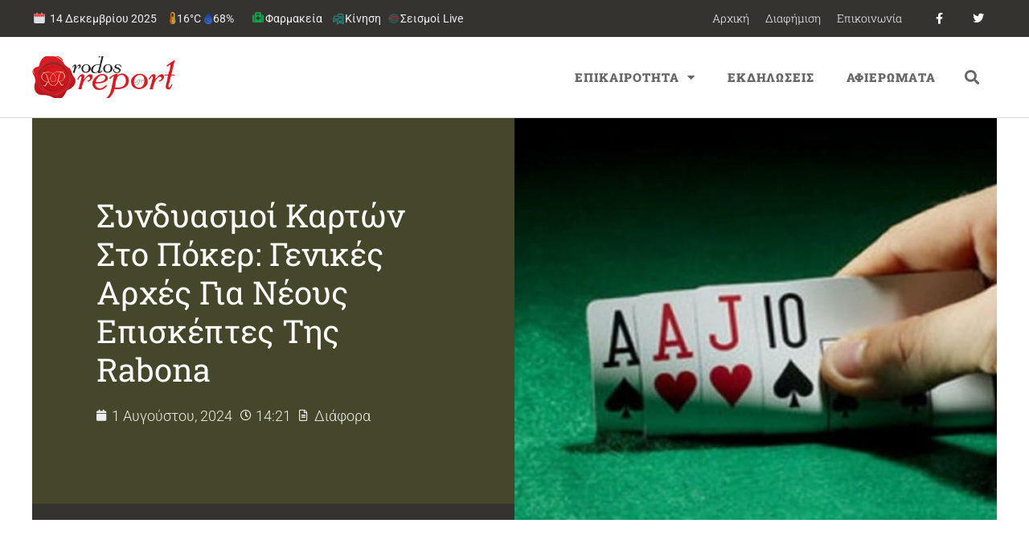

--- FILE ---
content_type: text/html; charset=utf-8
request_url: https://www.google.com/recaptcha/api2/aframe
body_size: 267
content:
<!DOCTYPE HTML><html><head><meta http-equiv="content-type" content="text/html; charset=UTF-8"></head><body><script nonce="gBVrR5htMR35jcIfBC02Pg">/** Anti-fraud and anti-abuse applications only. See google.com/recaptcha */ try{var clients={'sodar':'https://pagead2.googlesyndication.com/pagead/sodar?'};window.addEventListener("message",function(a){try{if(a.source===window.parent){var b=JSON.parse(a.data);var c=clients[b['id']];if(c){var d=document.createElement('img');d.src=c+b['params']+'&rc='+(localStorage.getItem("rc::a")?sessionStorage.getItem("rc::b"):"");window.document.body.appendChild(d);sessionStorage.setItem("rc::e",parseInt(sessionStorage.getItem("rc::e")||0)+1);localStorage.setItem("rc::h",'1765738785711');}}}catch(b){}});window.parent.postMessage("_grecaptcha_ready", "*");}catch(b){}</script></body></html>

--- FILE ---
content_type: text/css
request_url: https://rodosreport.gr/wp-content/uploads/elementor/css/post-279809.css?ver=1765620305
body_size: 300
content:
.elementor-kit-279809{--e-global-color-primary:#343330;--e-global-color-secondary:#45462A;--e-global-color-text:#333333;--e-global-color-accent:#B7151B;--e-global-color-2cad4d19:#9D9171;--e-global-color-59c44c14:#C4A287;--e-global-color-55f57ba3:#EEEEEE;--e-global-color-6b7a01a1:#000;--e-global-color-5b669ad4:#FFF;--e-global-typography-primary-font-family:"Roboto Slab";--e-global-typography-primary-font-weight:600;--e-global-typography-secondary-font-family:"Roboto Slab";--e-global-typography-secondary-font-weight:400;--e-global-typography-text-font-family:"Roboto";--e-global-typography-text-font-weight:400;--e-global-typography-accent-font-family:"Roboto";--e-global-typography-accent-font-weight:500;}.elementor-kit-279809 a{color:var( --e-global-color-accent );}.elementor-kit-279809 a:hover{color:var( --e-global-color-secondary );}.elementor-section.elementor-section-boxed > .elementor-container{max-width:1200px;}.e-con{--container-max-width:1200px;}{}h1.entry-title{display:var(--page-title-display);}@media(max-width:1024px){.elementor-section.elementor-section-boxed > .elementor-container{max-width:1024px;}.e-con{--container-max-width:1024px;}}@media(max-width:767px){.elementor-section.elementor-section-boxed > .elementor-container{max-width:767px;}.e-con{--container-max-width:767px;}}

--- FILE ---
content_type: text/css
request_url: https://rodosreport.gr/wp-content/uploads/elementor/css/post-250616.css?ver=1765620305
body_size: 2005
content:
.elementor-250616 .elementor-element.elementor-element-1d884cae > .elementor-container > .elementor-column > .elementor-widget-wrap{align-content:center;align-items:center;}.elementor-250616 .elementor-element.elementor-element-1d884cae:not(.elementor-motion-effects-element-type-background), .elementor-250616 .elementor-element.elementor-element-1d884cae > .elementor-motion-effects-container > .elementor-motion-effects-layer{background-color:var( --e-global-color-primary );}.elementor-250616 .elementor-element.elementor-element-1d884cae > .elementor-container{min-height:45px;}.elementor-250616 .elementor-element.elementor-element-1d884cae{transition:background 0.3s, border 0.3s, border-radius 0.3s, box-shadow 0.3s;padding:0% 3% 0% 3%;}.elementor-250616 .elementor-element.elementor-element-1d884cae > .elementor-background-overlay{transition:background 0.3s, border-radius 0.3s, opacity 0.3s;}.elementor-bc-flex-widget .elementor-250616 .elementor-element.elementor-element-137a7c9f.elementor-column .elementor-widget-wrap{align-items:center;}.elementor-250616 .elementor-element.elementor-element-137a7c9f.elementor-column.elementor-element[data-element_type="column"] > .elementor-widget-wrap.elementor-element-populated{align-content:center;align-items:center;}.elementor-widget-text-editor{font-family:var( --e-global-typography-text-font-family ), Sans-serif;font-weight:var( --e-global-typography-text-font-weight );color:var( --e-global-color-text );}.elementor-widget-text-editor.elementor-drop-cap-view-stacked .elementor-drop-cap{background-color:var( --e-global-color-primary );}.elementor-widget-text-editor.elementor-drop-cap-view-framed .elementor-drop-cap, .elementor-widget-text-editor.elementor-drop-cap-view-default .elementor-drop-cap{color:var( --e-global-color-primary );border-color:var( --e-global-color-primary );}.elementor-250616 .elementor-element.elementor-element-119f7c80 > .elementor-widget-container{margin:0px 0px 0px 0px;padding:0px 0px 0px 0px;}.elementor-250616 .elementor-element.elementor-element-119f7c80{font-size:14px;}.elementor-widget-nav-menu .elementor-nav-menu .elementor-item{font-family:var( --e-global-typography-primary-font-family ), Sans-serif;font-weight:var( --e-global-typography-primary-font-weight );}.elementor-widget-nav-menu .elementor-nav-menu--main .elementor-item{color:var( --e-global-color-text );fill:var( --e-global-color-text );}.elementor-widget-nav-menu .elementor-nav-menu--main .elementor-item:hover,
					.elementor-widget-nav-menu .elementor-nav-menu--main .elementor-item.elementor-item-active,
					.elementor-widget-nav-menu .elementor-nav-menu--main .elementor-item.highlighted,
					.elementor-widget-nav-menu .elementor-nav-menu--main .elementor-item:focus{color:var( --e-global-color-accent );fill:var( --e-global-color-accent );}.elementor-widget-nav-menu .elementor-nav-menu--main:not(.e--pointer-framed) .elementor-item:before,
					.elementor-widget-nav-menu .elementor-nav-menu--main:not(.e--pointer-framed) .elementor-item:after{background-color:var( --e-global-color-accent );}.elementor-widget-nav-menu .e--pointer-framed .elementor-item:before,
					.elementor-widget-nav-menu .e--pointer-framed .elementor-item:after{border-color:var( --e-global-color-accent );}.elementor-widget-nav-menu{--e-nav-menu-divider-color:var( --e-global-color-text );}.elementor-widget-nav-menu .elementor-nav-menu--dropdown .elementor-item, .elementor-widget-nav-menu .elementor-nav-menu--dropdown  .elementor-sub-item{font-family:var( --e-global-typography-accent-font-family ), Sans-serif;font-weight:var( --e-global-typography-accent-font-weight );}.elementor-250616 .elementor-element.elementor-element-36ab7868 .elementor-menu-toggle{margin:0 auto;}.elementor-250616 .elementor-element.elementor-element-36ab7868 .elementor-nav-menu .elementor-item{font-family:"Roboto Slab", Sans-serif;font-size:14px;font-weight:300;}.elementor-250616 .elementor-element.elementor-element-36ab7868 .elementor-nav-menu--main .elementor-item{color:#FFFFFF;fill:#FFFFFF;padding-left:10px;padding-right:10px;}.elementor-250616 .elementor-element.elementor-element-36ab7868 div.elementor-menu-toggle{color:var( --e-global-color-primary );}.elementor-250616 .elementor-element.elementor-element-36ab7868 div.elementor-menu-toggle svg{fill:var( --e-global-color-primary );}.elementor-250616 .elementor-element.elementor-element-24083cf3{--grid-template-columns:repeat(0, auto);--icon-size:14px;--grid-column-gap:0px;--grid-row-gap:0px;}.elementor-250616 .elementor-element.elementor-element-24083cf3 .elementor-widget-container{text-align:right;}.elementor-250616 .elementor-element.elementor-element-24083cf3 .elementor-social-icon{background-color:rgba(0,0,0,0);--icon-padding:1.1em;}.elementor-250616 .elementor-element.elementor-element-24083cf3 .elementor-social-icon i{color:#ffffff;}.elementor-250616 .elementor-element.elementor-element-24083cf3 .elementor-social-icon svg{fill:#ffffff;}.elementor-250616 .elementor-element.elementor-element-24083cf3 .elementor-social-icon:hover{background-color:#DA1920;}.elementor-250616 .elementor-element.elementor-element-1fade43 > .elementor-container > .elementor-column > .elementor-widget-wrap{align-content:center;align-items:center;}.elementor-250616 .elementor-element.elementor-element-1fade43{border-style:solid;border-width:0px 0px 1px 0px;border-color:#d8d8d8;}.elementor-widget-theme-site-logo .widget-image-caption{color:var( --e-global-color-text );font-family:var( --e-global-typography-text-font-family ), Sans-serif;font-weight:var( --e-global-typography-text-font-weight );}.elementor-250616 .elementor-element.elementor-element-61e3b20b{text-align:left;}.elementor-250616 .elementor-element.elementor-element-61e3b20b img{width:180px;}.elementor-250616 .elementor-element.elementor-element-446274a0 .elementor-menu-toggle{margin-left:auto;background-color:rgba(0,0,0,0);}.elementor-250616 .elementor-element.elementor-element-446274a0 .elementor-nav-menu .elementor-item{font-family:"Roboto Slab", Sans-serif;font-size:15px;font-weight:900;text-transform:uppercase;letter-spacing:1px;}.elementor-250616 .elementor-element.elementor-element-446274a0 .elementor-nav-menu--main .elementor-item{color:#666666;fill:#666666;padding-top:40px;padding-bottom:40px;}.elementor-250616 .elementor-element.elementor-element-446274a0 .elementor-nav-menu--main .elementor-item:hover,
					.elementor-250616 .elementor-element.elementor-element-446274a0 .elementor-nav-menu--main .elementor-item.elementor-item-active,
					.elementor-250616 .elementor-element.elementor-element-446274a0 .elementor-nav-menu--main .elementor-item.highlighted,
					.elementor-250616 .elementor-element.elementor-element-446274a0 .elementor-nav-menu--main .elementor-item:focus{color:#fff;}.elementor-250616 .elementor-element.elementor-element-446274a0 .elementor-nav-menu--main:not(.e--pointer-framed) .elementor-item:before,
					.elementor-250616 .elementor-element.elementor-element-446274a0 .elementor-nav-menu--main:not(.e--pointer-framed) .elementor-item:after{background-color:var( --e-global-color-accent );}.elementor-250616 .elementor-element.elementor-element-446274a0 .e--pointer-framed .elementor-item:before,
					.elementor-250616 .elementor-element.elementor-element-446274a0 .e--pointer-framed .elementor-item:after{border-color:var( --e-global-color-accent );}.elementor-250616 .elementor-element.elementor-element-446274a0 .elementor-nav-menu--dropdown a, .elementor-250616 .elementor-element.elementor-element-446274a0 .elementor-menu-toggle{color:#666666;fill:#666666;}.elementor-250616 .elementor-element.elementor-element-446274a0 .elementor-nav-menu--dropdown{background-color:#FFF;border-style:none;}.elementor-250616 .elementor-element.elementor-element-446274a0 .elementor-nav-menu--dropdown a:hover,
					.elementor-250616 .elementor-element.elementor-element-446274a0 .elementor-nav-menu--dropdown a:focus,
					.elementor-250616 .elementor-element.elementor-element-446274a0 .elementor-nav-menu--dropdown a.elementor-item-active,
					.elementor-250616 .elementor-element.elementor-element-446274a0 .elementor-nav-menu--dropdown a.highlighted,
					.elementor-250616 .elementor-element.elementor-element-446274a0 .elementor-menu-toggle:hover,
					.elementor-250616 .elementor-element.elementor-element-446274a0 .elementor-menu-toggle:focus{color:#FFFFFF;}.elementor-250616 .elementor-element.elementor-element-446274a0 .elementor-nav-menu--dropdown a:hover,
					.elementor-250616 .elementor-element.elementor-element-446274a0 .elementor-nav-menu--dropdown a:focus,
					.elementor-250616 .elementor-element.elementor-element-446274a0 .elementor-nav-menu--dropdown a.elementor-item-active,
					.elementor-250616 .elementor-element.elementor-element-446274a0 .elementor-nav-menu--dropdown a.highlighted{background-color:var( --e-global-color-accent );}.elementor-250616 .elementor-element.elementor-element-446274a0 .elementor-nav-menu--dropdown .elementor-item, .elementor-250616 .elementor-element.elementor-element-446274a0 .elementor-nav-menu--dropdown  .elementor-sub-item{font-family:"Roboto Slab", Sans-serif;font-size:18px;font-weight:600;}.elementor-250616 .elementor-element.elementor-element-446274a0 div.elementor-menu-toggle{color:var( --e-global-color-primary );}.elementor-250616 .elementor-element.elementor-element-446274a0 div.elementor-menu-toggle svg{fill:var( --e-global-color-primary );}.elementor-widget-search-form input[type="search"].elementor-search-form__input{font-family:var( --e-global-typography-text-font-family ), Sans-serif;font-weight:var( --e-global-typography-text-font-weight );}.elementor-widget-search-form .elementor-search-form__input,
					.elementor-widget-search-form .elementor-search-form__icon,
					.elementor-widget-search-form .elementor-lightbox .dialog-lightbox-close-button,
					.elementor-widget-search-form .elementor-lightbox .dialog-lightbox-close-button:hover,
					.elementor-widget-search-form.elementor-search-form--skin-full_screen input[type="search"].elementor-search-form__input{color:var( --e-global-color-text );fill:var( --e-global-color-text );}.elementor-widget-search-form .elementor-search-form__submit{font-family:var( --e-global-typography-text-font-family ), Sans-serif;font-weight:var( --e-global-typography-text-font-weight );background-color:var( --e-global-color-secondary );}.elementor-250616 .elementor-element.elementor-element-5d864903 .elementor-search-form{text-align:center;}.elementor-250616 .elementor-element.elementor-element-5d864903 .elementor-search-form__toggle{--e-search-form-toggle-size:33px;--e-search-form-toggle-color:#666666;--e-search-form-toggle-background-color:#FFFFFF;}.elementor-250616 .elementor-element.elementor-element-5d864903.elementor-search-form--skin-full_screen .elementor-search-form__container{background-color:#FFFFFF;}.elementor-250616 .elementor-element.elementor-element-5d864903 .elementor-search-form__input,
					.elementor-250616 .elementor-element.elementor-element-5d864903 .elementor-search-form__icon,
					.elementor-250616 .elementor-element.elementor-element-5d864903 .elementor-lightbox .dialog-lightbox-close-button,
					.elementor-250616 .elementor-element.elementor-element-5d864903 .elementor-lightbox .dialog-lightbox-close-button:hover,
					.elementor-250616 .elementor-element.elementor-element-5d864903.elementor-search-form--skin-full_screen input[type="search"].elementor-search-form__input{color:#7A7A7A;fill:#7A7A7A;}.elementor-250616 .elementor-element.elementor-element-5d864903:not(.elementor-search-form--skin-full_screen) .elementor-search-form__container{border-radius:3px;}.elementor-250616 .elementor-element.elementor-element-5d864903.elementor-search-form--skin-full_screen input[type="search"].elementor-search-form__input{border-radius:3px;}.elementor-theme-builder-content-area{height:400px;}.elementor-location-header:before, .elementor-location-footer:before{content:"";display:table;clear:both;}@media(max-width:1024px){.elementor-250616 .elementor-element.elementor-element-1d884cae{padding:10px 20px 10px 20px;}.elementor-250616 .elementor-element.elementor-element-24083cf3 .elementor-social-icon{--icon-padding:0.9em;}.elementor-250616 .elementor-element.elementor-element-1fade43{padding:40px 20px 40px 20px;}}@media(max-width:767px){.elementor-250616 .elementor-element.elementor-element-1d884cae{padding:10px 20px 10px 20px;}.elementor-bc-flex-widget .elementor-250616 .elementor-element.elementor-element-137a7c9f.elementor-column .elementor-widget-wrap{align-items:flex-end;}.elementor-250616 .elementor-element.elementor-element-137a7c9f.elementor-column.elementor-element[data-element_type="column"] > .elementor-widget-wrap.elementor-element-populated{align-content:flex-end;align-items:flex-end;}.elementor-250616 .elementor-element.elementor-element-137a7c9f.elementor-column > .elementor-widget-wrap{justify-content:center;}.elementor-250616 .elementor-element.elementor-element-119f7c80{text-align:right;}.elementor-250616 .elementor-element.elementor-element-3e2a2c1e > .elementor-element-populated{margin:0px 0px 0px 0px;--e-column-margin-right:0px;--e-column-margin-left:0px;}.elementor-250616 .elementor-element.elementor-element-6d377df9 > .elementor-element-populated{margin:0px 0px 0px 0px;--e-column-margin-right:0px;--e-column-margin-left:0px;}.elementor-250616 .elementor-element.elementor-element-24083cf3 .elementor-widget-container{text-align:center;}.elementor-250616 .elementor-element.elementor-element-1fade43{padding:30px 20px 30px 20px;}.elementor-250616 .elementor-element.elementor-element-7314bef2{width:50%;}.elementor-250616 .elementor-element.elementor-element-61e3b20b img{width:120px;}.elementor-250616 .elementor-element.elementor-element-117af600{width:35%;}.elementor-250616 .elementor-element.elementor-element-446274a0 .elementor-nav-menu--main > .elementor-nav-menu > li > .elementor-nav-menu--dropdown, .elementor-250616 .elementor-element.elementor-element-446274a0 .elementor-nav-menu__container.elementor-nav-menu--dropdown{margin-top:44px !important;}.elementor-250616 .elementor-element.elementor-element-3cbb1983{width:15%;}}@media(min-width:768px){.elementor-250616 .elementor-element.elementor-element-137a7c9f{width:30.439%;}.elementor-250616 .elementor-element.elementor-element-3e2a2c1e{width:60.539%;}.elementor-250616 .elementor-element.elementor-element-6d377df9{width:9%;}.elementor-250616 .elementor-element.elementor-element-117af600{width:70.351%;}.elementor-250616 .elementor-element.elementor-element-3cbb1983{width:4.197%;}}@media(max-width:1024px) and (min-width:768px){.elementor-250616 .elementor-element.elementor-element-137a7c9f{width:70%;}.elementor-250616 .elementor-element.elementor-element-3e2a2c1e{width:30%;}.elementor-250616 .elementor-element.elementor-element-6d377df9{width:30%;}}/* Start custom CSS for text-editor, class: .elementor-element-119f7c80 */.weather a { color: #fff;}
.weather a:hover { color:#3683D3;}/* End custom CSS */

--- FILE ---
content_type: text/css
request_url: https://rodosreport.gr/wp-content/uploads/elementor/css/post-253916.css?ver=1765620306
body_size: 714
content:
.elementor-253916 .elementor-element.elementor-element-8f3ed57:not(.elementor-motion-effects-element-type-background), .elementor-253916 .elementor-element.elementor-element-8f3ed57 > .elementor-motion-effects-container > .elementor-motion-effects-layer{background-color:var( --e-global-color-55f57ba3 );}.elementor-253916 .elementor-element.elementor-element-8f3ed57{transition:background 0.3s, border 0.3s, border-radius 0.3s, box-shadow 0.3s;padding:10px 10px 10px 10px;}.elementor-253916 .elementor-element.elementor-element-8f3ed57 > .elementor-background-overlay{transition:background 0.3s, border-radius 0.3s, opacity 0.3s;}.elementor-widget-image .widget-image-caption{color:var( --e-global-color-text );font-family:var( --e-global-typography-text-font-family ), Sans-serif;font-weight:var( --e-global-typography-text-font-weight );}

--- FILE ---
content_type: text/css
request_url: https://rodosreport.gr/wp-content/uploads/elementor/css/post-253479.css?ver=1765620306
body_size: 709
content:
.elementor-253479 .elementor-element.elementor-element-07e553d > .elementor-container > .elementor-column > .elementor-widget-wrap{align-content:center;align-items:center;}.elementor-253479 .elementor-element.elementor-element-07e553d:not(.elementor-motion-effects-element-type-background), .elementor-253479 .elementor-element.elementor-element-07e553d > .elementor-motion-effects-container > .elementor-motion-effects-layer{background-color:var( --e-global-color-55f57ba3 );}.elementor-253479 .elementor-element.elementor-element-07e553d{transition:background 0.3s, border 0.3s, border-radius 0.3s, box-shadow 0.3s;margin-top:0px;margin-bottom:0px;padding:10px 10px 10px 10px;}.elementor-253479 .elementor-element.elementor-element-07e553d > .elementor-background-overlay{transition:background 0.3s, border-radius 0.3s, opacity 0.3s;}